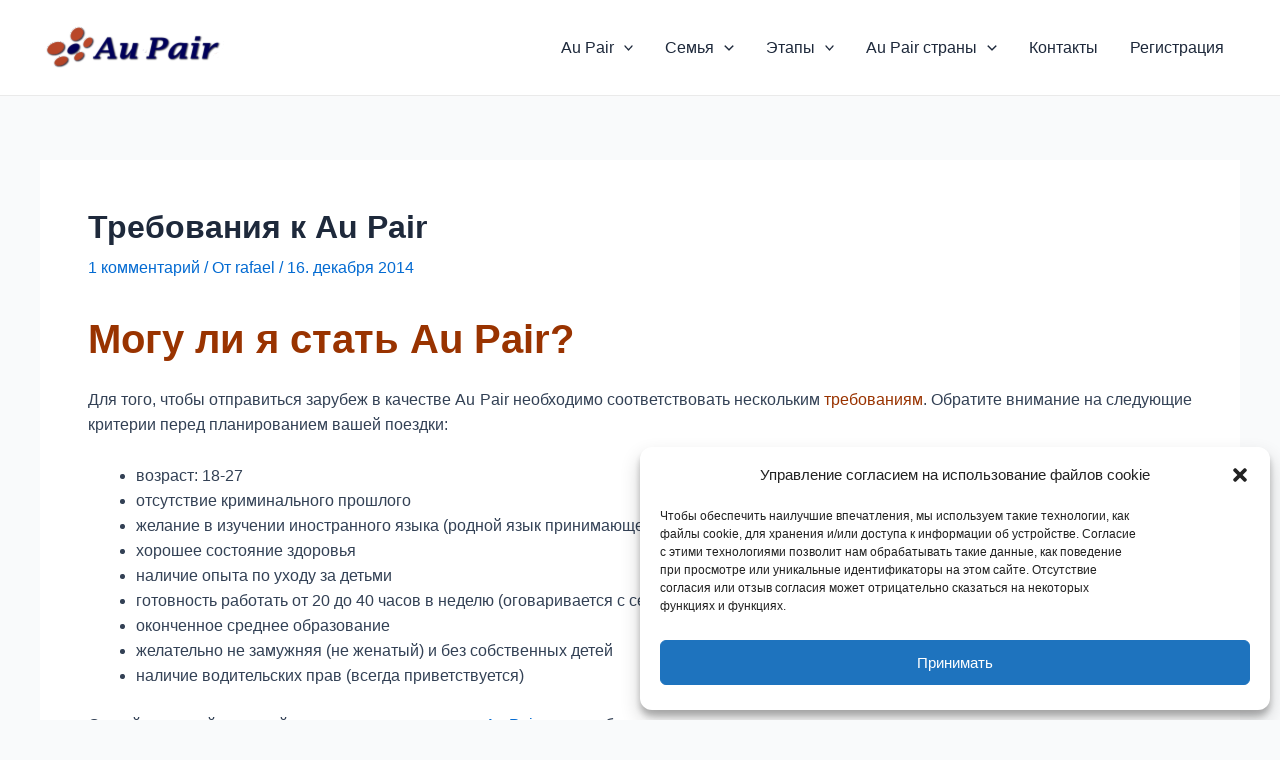

--- FILE ---
content_type: text/html; charset=UTF-8
request_url: http://www.au-pair.ru/%D1%82%D1%80%D0%B5%D0%B1%D0%BE%D0%B2%D0%B0%D0%BD%D0%B8%D1%8F-au-pair/
body_size: 12278
content:
<!DOCTYPE html><html lang="ru-RU"><head><meta charset="UTF-8"><meta name="viewport" content="width=device-width, initial-scale=1"><link rel="profile" href="https://gmpg.org/xfn/11"><meta name='robots' content='index, follow, max-image-preview:large, max-snippet:-1, max-video-preview:-1' /><link media="all" href="http://www.au-pair.ru/wp-content/cache/autoptimize/css/autoptimize_ce53b35ecad6da8eccf647a63b936877.css" rel="stylesheet"><title>Требования к Au Pair</title><meta name="description" content="Каким критериям нужно соответствовать, чтобы стать Au Pair? Ниже собраны основные требования к Au Pair." /><link rel="canonical" href="http://www.au-pair.ru/требования-au-pair/" /><meta property="og:locale" content="ru_RU" /><meta property="og:type" content="article" /><meta property="og:title" content="Требования к Au Pair" /><meta property="og:description" content="Каким критериям нужно соответствовать, чтобы стать Au Pair? Ниже собраны основные требования к Au Pair." /><meta property="og:url" content="http://www.au-pair.ru/требования-au-pair/" /><meta property="og:site_name" content="Au-Pair.ru" /><meta property="article:publisher" content="https://www.facebook.com/aupaires" /><meta property="article:published_time" content="2014-12-16T14:41:37+00:00" /><meta property="article:modified_time" content="2023-06-23T11:49:59+00:00" /><meta name="author" content="rafael" /><meta name="twitter:card" content="summary_large_image" /><meta name="twitter:label1" content="Написано автором" /><meta name="twitter:data1" content="rafael" /><meta name="twitter:label2" content="Примерное время для чтения" /><meta name="twitter:data2" content="2 минуты" /> <script type="application/ld+json" class="yoast-schema-graph">{"@context":"https://schema.org","@graph":[{"@type":"Article","@id":"http://www.au-pair.ru/%d1%82%d1%80%d0%b5%d0%b1%d0%be%d0%b2%d0%b0%d0%bd%d0%b8%d1%8f-au-pair/#article","isPartOf":{"@id":"http://www.au-pair.ru/%d1%82%d1%80%d0%b5%d0%b1%d0%be%d0%b2%d0%b0%d0%bd%d0%b8%d1%8f-au-pair/"},"author":{"name":"rafael","@id":"http://www.au-pair.ru/#/schema/person/0049e54b610796968cc8885450efa172"},"headline":"Требования к Au Pair","datePublished":"2014-12-16T14:41:37+00:00","dateModified":"2023-06-23T11:49:59+00:00","mainEntityOfPage":{"@id":"http://www.au-pair.ru/%d1%82%d1%80%d0%b5%d0%b1%d0%be%d0%b2%d0%b0%d0%bd%d0%b8%d1%8f-au-pair/"},"wordCount":217,"publisher":{"@id":"http://www.au-pair.ru/#organization"},"articleSection":["Allgemein"],"inLanguage":"ru-RU"},{"@type":"WebPage","@id":"http://www.au-pair.ru/%d1%82%d1%80%d0%b5%d0%b1%d0%be%d0%b2%d0%b0%d0%bd%d0%b8%d1%8f-au-pair/","url":"http://www.au-pair.ru/%d1%82%d1%80%d0%b5%d0%b1%d0%be%d0%b2%d0%b0%d0%bd%d0%b8%d1%8f-au-pair/","name":"Требования к Au Pair","isPartOf":{"@id":"http://www.au-pair.ru/#website"},"datePublished":"2014-12-16T14:41:37+00:00","dateModified":"2023-06-23T11:49:59+00:00","description":"Каким критериям нужно соответствовать, чтобы стать Au Pair? Ниже собраны основные требования к Au Pair.","breadcrumb":{"@id":"http://www.au-pair.ru/%d1%82%d1%80%d0%b5%d0%b1%d0%be%d0%b2%d0%b0%d0%bd%d0%b8%d1%8f-au-pair/#breadcrumb"},"inLanguage":"ru-RU","potentialAction":[{"@type":"ReadAction","target":["http://www.au-pair.ru/%d1%82%d1%80%d0%b5%d0%b1%d0%be%d0%b2%d0%b0%d0%bd%d0%b8%d1%8f-au-pair/"]}]},{"@type":"BreadcrumbList","@id":"http://www.au-pair.ru/%d1%82%d1%80%d0%b5%d0%b1%d0%be%d0%b2%d0%b0%d0%bd%d0%b8%d1%8f-au-pair/#breadcrumb","itemListElement":[{"@type":"ListItem","position":1,"name":"Главная страница","item":"http://www.au-pair.ru/"},{"@type":"ListItem","position":2,"name":"Требования к Au Pair"}]},{"@type":"WebSite","@id":"http://www.au-pair.ru/#website","url":"http://www.au-pair.ru/","name":"Au-Pair.ru","description":"Что значит Au Pair и как стать Au Pair","publisher":{"@id":"http://www.au-pair.ru/#organization"},"potentialAction":[{"@type":"SearchAction","target":{"@type":"EntryPoint","urlTemplate":"http://www.au-pair.ru/?s={search_term_string}"},"query-input":"required name=search_term_string"}],"inLanguage":"ru-RU"},{"@type":"Organization","@id":"http://www.au-pair.ru/#organization","name":"Au-Pair.ru","url":"http://www.au-pair.ru/","logo":{"@type":"ImageObject","inLanguage":"ru-RU","@id":"http://www.au-pair.ru/#/schema/logo/image/","url":"http://www.au-pair.ru/wp-content/uploads/2019/11/cropped-logo-ru.png","contentUrl":"http://www.au-pair.ru/wp-content/uploads/2019/11/cropped-logo-ru.png","width":189,"height":63,"caption":"Au-Pair.ru"},"image":{"@id":"http://www.au-pair.ru/#/schema/logo/image/"},"sameAs":["https://www.facebook.com/aupaires"]},{"@type":"Person","@id":"http://www.au-pair.ru/#/schema/person/0049e54b610796968cc8885450efa172","name":"rafael","image":{"@type":"ImageObject","inLanguage":"ru-RU","@id":"http://www.au-pair.ru/#/schema/person/image/","url":"https://secure.gravatar.com/avatar/37b45ca3965d84847e1525d217a95fbcafcffb218f0f863c93dd9e1f804232f8?s=96&d=mm&r=g","contentUrl":"https://secure.gravatar.com/avatar/37b45ca3965d84847e1525d217a95fbcafcffb218f0f863c93dd9e1f804232f8?s=96&d=mm&r=g","caption":"rafael"},"url":"http://www.au-pair.ru/author/rafael/"}]}</script> <link href='https://fonts.gstatic.com' crossorigin='anonymous' rel='preconnect' /><link rel="alternate" type="application/rss+xml" title="Au-Pair.ru &raquo; Лента" href="http://www.au-pair.ru/feed/" /><link rel="alternate" type="application/rss+xml" title="Au-Pair.ru &raquo; Лента комментариев" href="http://www.au-pair.ru/comments/feed/" /><link rel="alternate" type="application/rss+xml" title="Au-Pair.ru &raquo; Лента комментариев к &laquo;Требования к Au Pair&raquo;" href="http://www.au-pair.ru/%d1%82%d1%80%d0%b5%d0%b1%d0%be%d0%b2%d0%b0%d0%bd%d0%b8%d1%8f-au-pair/feed/" /><link rel="alternate" title="oEmbed (JSON)" type="application/json+oembed" href="http://www.au-pair.ru/wp-json/oembed/1.0/embed?url=http%3A%2F%2Fwww.au-pair.ru%2F%25d1%2582%25d1%2580%25d0%25b5%25d0%25b1%25d0%25be%25d0%25b2%25d0%25b0%25d0%25bd%25d0%25b8%25d1%258f-au-pair%2F" /><link rel="alternate" title="oEmbed (XML)" type="text/xml+oembed" href="http://www.au-pair.ru/wp-json/oembed/1.0/embed?url=http%3A%2F%2Fwww.au-pair.ru%2F%25d1%2582%25d1%2580%25d0%25b5%25d0%25b1%25d0%25be%25d0%25b2%25d0%25b0%25d0%25bd%25d0%25b8%25d1%258f-au-pair%2F&#038;format=xml" /><link rel="https://api.w.org/" href="http://www.au-pair.ru/wp-json/" /><link rel="alternate" title="JSON" type="application/json" href="http://www.au-pair.ru/wp-json/wp/v2/posts/633" /><link rel="EditURI" type="application/rsd+xml" title="RSD" href="http://www.au-pair.ru/xmlrpc.php?rsd" /><meta name="generator" content="WordPress 6.9" /><link rel='shortlink' href='http://www.au-pair.ru/?p=633' /><meta name="generator" content="Elementor 3.12.1; features: e_dom_optimization, e_optimized_assets_loading, e_optimized_css_loading, a11y_improvements, additional_custom_breakpoints; settings: css_print_method-external, google_font-enabled, font_display-swap"></head><body data-cmplz=1 itemtype='https://schema.org/Blog' itemscope='itemscope' class="wp-singular post-template-default single single-post postid-633 single-format-standard wp-custom-logo wp-theme-astra ast-desktop ast-separate-container ast-no-sidebar astra-4.1.3 ast-blog-single-style-1 ast-single-post ast-inherit-site-logo-transparent ast-hfb-header ast-normal-title-enabled elementor-default elementor-kit-925"> <a
 class="skip-link screen-reader-text"
 href="#content"
 role="link"
 title="Перейти к содержимому"> Перейти к содержимому</a><div
class="hfeed site" id="page"><header
 class="site-header header-main-layout-1 ast-primary-menu-enabled ast-logo-title-inline ast-hide-custom-menu-mobile ast-builder-menu-toggle-icon ast-mobile-header-inline" id="masthead" itemtype="https://schema.org/WPHeader" itemscope="itemscope" itemid="#masthead"		><div id="ast-desktop-header" data-toggle-type="dropdown"><div class="ast-main-header-wrap main-header-bar-wrap "><div class="ast-primary-header-bar ast-primary-header main-header-bar site-header-focus-item" data-section="section-primary-header-builder"><div class="site-primary-header-wrap ast-builder-grid-row-container site-header-focus-item ast-container" data-section="section-primary-header-builder"><div class="ast-builder-grid-row ast-builder-grid-row-has-sides ast-builder-grid-row-no-center"><div class="site-header-primary-section-left site-header-section ast-flex site-header-section-left"><div class="ast-builder-layout-element ast-flex site-header-focus-item" data-section="title_tagline"><div
 class="site-branding ast-site-identity" itemtype="https://schema.org/Organization" itemscope="itemscope"				> <span class="site-logo-img"><a href="http://www.au-pair.ru/" class="custom-logo-link" rel="home"><img width="189" height="63" src="http://www.au-pair.ru/wp-content/uploads/2019/11/cropped-logo-ru.png" class="custom-logo" alt="Au-Pair.ru" decoding="async" /></a></span></div></div></div><div class="site-header-primary-section-right site-header-section ast-flex ast-grid-right-section"><div class="ast-builder-menu-1 ast-builder-menu ast-flex ast-builder-menu-1-focus-item ast-builder-layout-element site-header-focus-item" data-section="section-hb-menu-1"><div class="ast-main-header-bar-alignment"><div class="main-header-bar-navigation"><nav class="site-navigation ast-flex-grow-1 navigation-accessibility site-header-focus-item" id="primary-site-navigation-desktop" aria-label="Навигация по сайту" itemtype="https://schema.org/SiteNavigationElement" itemscope="itemscope"><div class="main-navigation ast-inline-flex"><ul id="ast-hf-menu-1" class="main-header-menu ast-menu-shadow ast-nav-menu ast-flex  submenu-with-border stack-on-mobile"><li id="menu-item-149" class="menu-item menu-item-type-post_type menu-item-object-page menu-item-has-children menu-item-149"><a href="http://www.au-pair.ru/%d0%b8%d0%bd%d1%84%d0%be%d1%80%d0%bc%d0%b0%d1%86%d0%b8%d1%8f/" class="menu-link">Au Pair<span role="application" class="dropdown-menu-toggle ast-header-navigation-arrow" tabindex="0" aria-expanded="false" aria-label="Переключатель меню" ><span class="ast-icon icon-arrow"><svg class="ast-arrow-svg" xmlns="http://www.w3.org/2000/svg" xmlns:xlink="http://www.w3.org/1999/xlink" version="1.1" x="0px" y="0px" width="26px" height="16.043px" viewBox="57 35.171 26 16.043" enable-background="new 57 35.171 26 16.043" xml:space="preserve"> <path d="M57.5,38.193l12.5,12.5l12.5-12.5l-2.5-2.5l-10,10l-10-10L57.5,38.193z"/> </svg></span></span></a><button class="ast-menu-toggle" aria-expanded="false"><span class="screen-reader-text">Переключатель меню</span><span class="ast-icon icon-arrow"><svg class="ast-arrow-svg" xmlns="http://www.w3.org/2000/svg" xmlns:xlink="http://www.w3.org/1999/xlink" version="1.1" x="0px" y="0px" width="26px" height="16.043px" viewBox="57 35.171 26 16.043" enable-background="new 57 35.171 26 16.043" xml:space="preserve"> <path d="M57.5,38.193l12.5,12.5l12.5-12.5l-2.5-2.5l-10,10l-10-10L57.5,38.193z"/> </svg></span></button><ul class="sub-menu"><li id="menu-item-644" class="menu-item menu-item-type-custom menu-item-object-custom menu-item-644"><a href="http://www.au-pair.ru/%D1%81%D1%82%D0%B0%D1%82%D1%8C/" class="menu-link"><span class="ast-icon icon-arrow"><svg class="ast-arrow-svg" xmlns="http://www.w3.org/2000/svg" xmlns:xlink="http://www.w3.org/1999/xlink" version="1.1" x="0px" y="0px" width="26px" height="16.043px" viewBox="57 35.171 26 16.043" enable-background="new 57 35.171 26 16.043" xml:space="preserve"> <path d="M57.5,38.193l12.5,12.5l12.5-12.5l-2.5-2.5l-10,10l-10-10L57.5,38.193z"/> </svg></span>Как стать Au Pair</a></li><li id="menu-item-635" class="menu-item menu-item-type-custom menu-item-object-custom menu-item-635"><a href="http://www.au-pair.ru/требования" class="menu-link"><span class="ast-icon icon-arrow"><svg class="ast-arrow-svg" xmlns="http://www.w3.org/2000/svg" xmlns:xlink="http://www.w3.org/1999/xlink" version="1.1" x="0px" y="0px" width="26px" height="16.043px" viewBox="57 35.171 26 16.043" enable-background="new 57 35.171 26 16.043" xml:space="preserve"> <path d="M57.5,38.193l12.5,12.5l12.5-12.5l-2.5-2.5l-10,10l-10-10L57.5,38.193z"/> </svg></span>Требования к Au Pair</a></li><li id="menu-item-169" class="menu-item menu-item-type-custom menu-item-object-custom menu-item-169"><a href="http://www.au-pair.ru/карманные-деньги" class="menu-link"><span class="ast-icon icon-arrow"><svg class="ast-arrow-svg" xmlns="http://www.w3.org/2000/svg" xmlns:xlink="http://www.w3.org/1999/xlink" version="1.1" x="0px" y="0px" width="26px" height="16.043px" viewBox="57 35.171 26 16.043" enable-background="new 57 35.171 26 16.043" xml:space="preserve"> <path d="M57.5,38.193l12.5,12.5l12.5-12.5l-2.5-2.5l-10,10l-10-10L57.5,38.193z"/> </svg></span>Карманные деньги Au Pair</a></li><li id="menu-item-175" class="menu-item menu-item-type-custom menu-item-object-custom menu-item-175"><a href="http://www.au-pair.ru/виза" class="menu-link"><span class="ast-icon icon-arrow"><svg class="ast-arrow-svg" xmlns="http://www.w3.org/2000/svg" xmlns:xlink="http://www.w3.org/1999/xlink" version="1.1" x="0px" y="0px" width="26px" height="16.043px" viewBox="57 35.171 26 16.043" enable-background="new 57 35.171 26 16.043" xml:space="preserve"> <path d="M57.5,38.193l12.5,12.5l12.5-12.5l-2.5-2.5l-10,10l-10-10L57.5,38.193z"/> </svg></span>Виза для Au Pair</a></li><li id="menu-item-652" class="menu-item menu-item-type-custom menu-item-object-custom menu-item-652"><a href="http://www.au-pair.ru/%D0%BE%D0%B1%D1%8F%D0%B7%D0%B0%D0%BD%D0%BD%D0%BE%D1%81%D1%82%D0%B8/" class="menu-link"><span class="ast-icon icon-arrow"><svg class="ast-arrow-svg" xmlns="http://www.w3.org/2000/svg" xmlns:xlink="http://www.w3.org/1999/xlink" version="1.1" x="0px" y="0px" width="26px" height="16.043px" viewBox="57 35.171 26 16.043" enable-background="new 57 35.171 26 16.043" xml:space="preserve"> <path d="M57.5,38.193l12.5,12.5l12.5-12.5l-2.5-2.5l-10,10l-10-10L57.5,38.193z"/> </svg></span>Обязанности Au Pair</a></li><li id="menu-item-495" class="menu-item menu-item-type-custom menu-item-object-custom menu-item-495"><a href="http://www.au-pair.ru/%D0%BF%D0%B8%D1%81%D1%8C%D0%BC%D0%BE-%D1%81%D0%B5%D0%BC%D1%8C%D0%B5/" class="menu-link"><span class="ast-icon icon-arrow"><svg class="ast-arrow-svg" xmlns="http://www.w3.org/2000/svg" xmlns:xlink="http://www.w3.org/1999/xlink" version="1.1" x="0px" y="0px" width="26px" height="16.043px" viewBox="57 35.171 26 16.043" enable-background="new 57 35.171 26 16.043" xml:space="preserve"> <path d="M57.5,38.193l12.5,12.5l12.5-12.5l-2.5-2.5l-10,10l-10-10L57.5,38.193z"/> </svg></span>Письмо семье</a></li><li id="menu-item-187" class="menu-item menu-item-type-custom menu-item-object-custom menu-item-187"><a href="http://www.au-pair.ru/работа/" class="menu-link"><span class="ast-icon icon-arrow"><svg class="ast-arrow-svg" xmlns="http://www.w3.org/2000/svg" xmlns:xlink="http://www.w3.org/1999/xlink" version="1.1" x="0px" y="0px" width="26px" height="16.043px" viewBox="57 35.171 26 16.043" enable-background="new 57 35.171 26 16.043" xml:space="preserve"> <path d="M57.5,38.193l12.5,12.5l12.5-12.5l-2.5-2.5l-10,10l-10-10L57.5,38.193z"/> </svg></span>Работа Au Pair</a></li><li id="menu-item-200" class="menu-item menu-item-type-custom menu-item-object-custom menu-item-200"><a href="http://www.au-pair.ru/подарки-семье/" class="menu-link"><span class="ast-icon icon-arrow"><svg class="ast-arrow-svg" xmlns="http://www.w3.org/2000/svg" xmlns:xlink="http://www.w3.org/1999/xlink" version="1.1" x="0px" y="0px" width="26px" height="16.043px" viewBox="57 35.171 26 16.043" enable-background="new 57 35.171 26 16.043" xml:space="preserve"> <path d="M57.5,38.193l12.5,12.5l12.5-12.5l-2.5-2.5l-10,10l-10-10L57.5,38.193z"/> </svg></span>Подарки для семьи</a></li></ul></li><li id="menu-item-430" class="menu-item menu-item-type-post_type menu-item-object-page menu-item-has-children menu-item-430"><a href="http://www.au-pair.ru/%d1%81%d0%b5%d0%bc%d1%8c%d1%8f/" class="menu-link">Семья<span role="application" class="dropdown-menu-toggle ast-header-navigation-arrow" tabindex="0" aria-expanded="false" aria-label="Переключатель меню" ><span class="ast-icon icon-arrow"><svg class="ast-arrow-svg" xmlns="http://www.w3.org/2000/svg" xmlns:xlink="http://www.w3.org/1999/xlink" version="1.1" x="0px" y="0px" width="26px" height="16.043px" viewBox="57 35.171 26 16.043" enable-background="new 57 35.171 26 16.043" xml:space="preserve"> <path d="M57.5,38.193l12.5,12.5l12.5-12.5l-2.5-2.5l-10,10l-10-10L57.5,38.193z"/> </svg></span></span></a><button class="ast-menu-toggle" aria-expanded="false"><span class="screen-reader-text">Переключатель меню</span><span class="ast-icon icon-arrow"><svg class="ast-arrow-svg" xmlns="http://www.w3.org/2000/svg" xmlns:xlink="http://www.w3.org/1999/xlink" version="1.1" x="0px" y="0px" width="26px" height="16.043px" viewBox="57 35.171 26 16.043" enable-background="new 57 35.171 26 16.043" xml:space="preserve"> <path d="M57.5,38.193l12.5,12.5l12.5-12.5l-2.5-2.5l-10,10l-10-10L57.5,38.193z"/> </svg></span></button><ul class="sub-menu"><li id="menu-item-435" class="menu-item menu-item-type-custom menu-item-object-custom menu-item-435"><a href="http://www.au-pair.ru/%D0%BA%D0%B0%D0%BA-%D0%BD%D0%B0%D0%BD%D1%8F%D1%82%D1%8C-au-pair/" class="menu-link"><span class="ast-icon icon-arrow"><svg class="ast-arrow-svg" xmlns="http://www.w3.org/2000/svg" xmlns:xlink="http://www.w3.org/1999/xlink" version="1.1" x="0px" y="0px" width="26px" height="16.043px" viewBox="57 35.171 26 16.043" enable-background="new 57 35.171 26 16.043" xml:space="preserve"> <path d="M57.5,38.193l12.5,12.5l12.5-12.5l-2.5-2.5l-10,10l-10-10L57.5,38.193z"/> </svg></span>Как нанять Au Pair</a></li><li id="menu-item-563" class="menu-item menu-item-type-custom menu-item-object-custom menu-item-563"><a href="http://www.au-pair.ru/%D0%BF%D1%80%D0%B8%D0%B5%D0%BC/" class="menu-link"><span class="ast-icon icon-arrow"><svg class="ast-arrow-svg" xmlns="http://www.w3.org/2000/svg" xmlns:xlink="http://www.w3.org/1999/xlink" version="1.1" x="0px" y="0px" width="26px" height="16.043px" viewBox="57 35.171 26 16.043" enable-background="new 57 35.171 26 16.043" xml:space="preserve"> <path d="M57.5,38.193l12.5,12.5l12.5-12.5l-2.5-2.5l-10,10l-10-10L57.5,38.193z"/> </svg></span>Приём Au Pair</a></li><li id="menu-item-438" class="menu-item menu-item-type-custom menu-item-object-custom menu-item-438"><a href="http://www.au-pair.ru/%D1%80%D0%B0%D1%81%D1%85%D0%BE%D0%B4%D1%8B-%D1%81%D0%B5%D0%BC%D1%8C%D0%B8/" class="menu-link"><span class="ast-icon icon-arrow"><svg class="ast-arrow-svg" xmlns="http://www.w3.org/2000/svg" xmlns:xlink="http://www.w3.org/1999/xlink" version="1.1" x="0px" y="0px" width="26px" height="16.043px" viewBox="57 35.171 26 16.043" enable-background="new 57 35.171 26 16.043" xml:space="preserve"> <path d="M57.5,38.193l12.5,12.5l12.5-12.5l-2.5-2.5l-10,10l-10-10L57.5,38.193z"/> </svg></span>Расходы семьи</a></li><li id="menu-item-441" class="menu-item menu-item-type-custom menu-item-object-custom menu-item-441"><a href="http://www.au-pair.ru/%D1%82%D1%80%D0%B5%D0%B1%D0%BE%D0%B2%D0%B0%D0%BD%D0%B8%D1%8F-%D0%BA-%D0%BF%D1%80%D0%B8%D0%BD%D0%B8%D0%BC%D0%B0%D1%8E%D1%89%D0%B5%D0%B9-%D1%81%D0%B5%D0%BC%D1%8C%D0%B5/" class="menu-link"><span class="ast-icon icon-arrow"><svg class="ast-arrow-svg" xmlns="http://www.w3.org/2000/svg" xmlns:xlink="http://www.w3.org/1999/xlink" version="1.1" x="0px" y="0px" width="26px" height="16.043px" viewBox="57 35.171 26 16.043" enable-background="new 57 35.171 26 16.043" xml:space="preserve"> <path d="M57.5,38.193l12.5,12.5l12.5-12.5l-2.5-2.5l-10,10l-10-10L57.5,38.193z"/> </svg></span>Требования к принимающей семье</a></li><li id="menu-item-613" class="menu-item menu-item-type-custom menu-item-object-custom menu-item-613"><a href="http://www.au-pair.ru/%D0%B2%D0%B8%D0%B7%D0%B0-au-pair/" class="menu-link"><span class="ast-icon icon-arrow"><svg class="ast-arrow-svg" xmlns="http://www.w3.org/2000/svg" xmlns:xlink="http://www.w3.org/1999/xlink" version="1.1" x="0px" y="0px" width="26px" height="16.043px" viewBox="57 35.171 26 16.043" enable-background="new 57 35.171 26 16.043" xml:space="preserve"> <path d="M57.5,38.193l12.5,12.5l12.5-12.5l-2.5-2.5l-10,10l-10-10L57.5,38.193z"/> </svg></span>Виза Au Pair</a></li></ul></li><li id="menu-item-177" class="menu-item menu-item-type-post_type menu-item-object-page menu-item-has-children menu-item-177"><a href="http://www.au-pair.ru/%d0%be%d1%80%d0%b8%d0%b5%d0%bd%d1%82%d0%b8%d1%80/" class="menu-link">Этапы<span role="application" class="dropdown-menu-toggle ast-header-navigation-arrow" tabindex="0" aria-expanded="false" aria-label="Переключатель меню" ><span class="ast-icon icon-arrow"><svg class="ast-arrow-svg" xmlns="http://www.w3.org/2000/svg" xmlns:xlink="http://www.w3.org/1999/xlink" version="1.1" x="0px" y="0px" width="26px" height="16.043px" viewBox="57 35.171 26 16.043" enable-background="new 57 35.171 26 16.043" xml:space="preserve"> <path d="M57.5,38.193l12.5,12.5l12.5-12.5l-2.5-2.5l-10,10l-10-10L57.5,38.193z"/> </svg></span></span></a><button class="ast-menu-toggle" aria-expanded="false"><span class="screen-reader-text">Переключатель меню</span><span class="ast-icon icon-arrow"><svg class="ast-arrow-svg" xmlns="http://www.w3.org/2000/svg" xmlns:xlink="http://www.w3.org/1999/xlink" version="1.1" x="0px" y="0px" width="26px" height="16.043px" viewBox="57 35.171 26 16.043" enable-background="new 57 35.171 26 16.043" xml:space="preserve"> <path d="M57.5,38.193l12.5,12.5l12.5-12.5l-2.5-2.5l-10,10l-10-10L57.5,38.193z"/> </svg></span></button><ul class="sub-menu"><li id="menu-item-194" class="menu-item menu-item-type-custom menu-item-object-custom menu-item-194"><a href="http://www.au-pair.ru/интервью" class="menu-link"><span class="ast-icon icon-arrow"><svg class="ast-arrow-svg" xmlns="http://www.w3.org/2000/svg" xmlns:xlink="http://www.w3.org/1999/xlink" version="1.1" x="0px" y="0px" width="26px" height="16.043px" viewBox="57 35.171 26 16.043" enable-background="new 57 35.171 26 16.043" xml:space="preserve"> <path d="M57.5,38.193l12.5,12.5l12.5-12.5l-2.5-2.5l-10,10l-10-10L57.5,38.193z"/> </svg></span>Интервью по телефону</a></li><li id="menu-item-632" class="menu-item menu-item-type-custom menu-item-object-custom menu-item-632"><a href="http://www.au-pair.ru/%D0%BA%D0%BE%D0%BD%D1%82%D1%80%D0%B0%D0%BA%D1%82/" class="menu-link"><span class="ast-icon icon-arrow"><svg class="ast-arrow-svg" xmlns="http://www.w3.org/2000/svg" xmlns:xlink="http://www.w3.org/1999/xlink" version="1.1" x="0px" y="0px" width="26px" height="16.043px" viewBox="57 35.171 26 16.043" enable-background="new 57 35.171 26 16.043" xml:space="preserve"> <path d="M57.5,38.193l12.5,12.5l12.5-12.5l-2.5-2.5l-10,10l-10-10L57.5,38.193z"/> </svg></span>Au Pair контракт</a></li><li id="menu-item-197" class="menu-item menu-item-type-custom menu-item-object-custom menu-item-197"><a href="http://www.au-pair.ru/%D0%BE%D1%82%D1%8A%D0%B5%D0%B7%D0%B4-%D0%B8-%D0%B0%D0%B2%D0%B8%D0%B0%D0%BF%D0%B5%D1%80%D0%B5%D0%BB%D0%B5%D1%82/" class="menu-link"><span class="ast-icon icon-arrow"><svg class="ast-arrow-svg" xmlns="http://www.w3.org/2000/svg" xmlns:xlink="http://www.w3.org/1999/xlink" version="1.1" x="0px" y="0px" width="26px" height="16.043px" viewBox="57 35.171 26 16.043" enable-background="new 57 35.171 26 16.043" xml:space="preserve"> <path d="M57.5,38.193l12.5,12.5l12.5-12.5l-2.5-2.5l-10,10l-10-10L57.5,38.193z"/> </svg></span>Отъезд и авиаперелет</a></li><li id="menu-item-625" class="menu-item menu-item-type-custom menu-item-object-custom menu-item-625"><a href="http://www.au-pair.ru/j-1-%D0%B2%D0%B8%D0%B7%D0%B0/" class="menu-link"><span class="ast-icon icon-arrow"><svg class="ast-arrow-svg" xmlns="http://www.w3.org/2000/svg" xmlns:xlink="http://www.w3.org/1999/xlink" version="1.1" x="0px" y="0px" width="26px" height="16.043px" viewBox="57 35.171 26 16.043" enable-background="new 57 35.171 26 16.043" xml:space="preserve"> <path d="M57.5,38.193l12.5,12.5l12.5-12.5l-2.5-2.5l-10,10l-10-10L57.5,38.193z"/> </svg></span>Виза J-1</a></li></ul></li><li id="menu-item-202" class="menu-item menu-item-type-post_type menu-item-object-page menu-item-has-children menu-item-202"><a href="http://www.au-pair.ru/%d0%bf%d1%80%d0%be%d0%b3%d1%80%d0%b0%d0%bc%d0%bc%d1%8b/" class="menu-link">Au Pair страны<span role="application" class="dropdown-menu-toggle ast-header-navigation-arrow" tabindex="0" aria-expanded="false" aria-label="Переключатель меню" ><span class="ast-icon icon-arrow"><svg class="ast-arrow-svg" xmlns="http://www.w3.org/2000/svg" xmlns:xlink="http://www.w3.org/1999/xlink" version="1.1" x="0px" y="0px" width="26px" height="16.043px" viewBox="57 35.171 26 16.043" enable-background="new 57 35.171 26 16.043" xml:space="preserve"> <path d="M57.5,38.193l12.5,12.5l12.5-12.5l-2.5-2.5l-10,10l-10-10L57.5,38.193z"/> </svg></span></span></a><button class="ast-menu-toggle" aria-expanded="false"><span class="screen-reader-text">Переключатель меню</span><span class="ast-icon icon-arrow"><svg class="ast-arrow-svg" xmlns="http://www.w3.org/2000/svg" xmlns:xlink="http://www.w3.org/1999/xlink" version="1.1" x="0px" y="0px" width="26px" height="16.043px" viewBox="57 35.171 26 16.043" enable-background="new 57 35.171 26 16.043" xml:space="preserve"> <path d="M57.5,38.193l12.5,12.5l12.5-12.5l-2.5-2.5l-10,10l-10-10L57.5,38.193z"/> </svg></span></button><ul class="sub-menu"><li id="menu-item-206" class="menu-item menu-item-type-custom menu-item-object-custom menu-item-206"><a href="http://www.au-pair.ru/au-pair-%D0%B2-%D0%B3%D0%B5%D1%80%D0%BC%D0%B0%D0%BD%D0%B8%D0%B8/" class="menu-link"><span class="ast-icon icon-arrow"><svg class="ast-arrow-svg" xmlns="http://www.w3.org/2000/svg" xmlns:xlink="http://www.w3.org/1999/xlink" version="1.1" x="0px" y="0px" width="26px" height="16.043px" viewBox="57 35.171 26 16.043" enable-background="new 57 35.171 26 16.043" xml:space="preserve"> <path d="M57.5,38.193l12.5,12.5l12.5-12.5l-2.5-2.5l-10,10l-10-10L57.5,38.193z"/> </svg></span>Au Pair в Германии</a></li><li id="menu-item-209" class="menu-item menu-item-type-custom menu-item-object-custom menu-item-209"><a href="http://www.au-pair.ru/au-pair-%D0%B2-%D0%B8%D1%81%D0%BF%D0%B0%D0%BD%D0%B8%D0%B8/" class="menu-link"><span class="ast-icon icon-arrow"><svg class="ast-arrow-svg" xmlns="http://www.w3.org/2000/svg" xmlns:xlink="http://www.w3.org/1999/xlink" version="1.1" x="0px" y="0px" width="26px" height="16.043px" viewBox="57 35.171 26 16.043" enable-background="new 57 35.171 26 16.043" xml:space="preserve"> <path d="M57.5,38.193l12.5,12.5l12.5-12.5l-2.5-2.5l-10,10l-10-10L57.5,38.193z"/> </svg></span>Au Pair в Испании</a></li><li id="menu-item-212" class="menu-item menu-item-type-custom menu-item-object-custom menu-item-212"><a href="http://www.au-pair.ru/au-pair-%D0%B2%D0%BE-%D1%84%D1%80%D0%B0%D0%BD%D1%86%D0%B8%D0%B8/" class="menu-link"><span class="ast-icon icon-arrow"><svg class="ast-arrow-svg" xmlns="http://www.w3.org/2000/svg" xmlns:xlink="http://www.w3.org/1999/xlink" version="1.1" x="0px" y="0px" width="26px" height="16.043px" viewBox="57 35.171 26 16.043" enable-background="new 57 35.171 26 16.043" xml:space="preserve"> <path d="M57.5,38.193l12.5,12.5l12.5-12.5l-2.5-2.5l-10,10l-10-10L57.5,38.193z"/> </svg></span>Au Pair во Франции</a></li><li id="menu-item-215" class="menu-item menu-item-type-custom menu-item-object-custom menu-item-215"><a href="http://www.au-pair.ru/au-pair-%D0%B2-%D0%B0%D0%BD%D0%B3%D0%BB%D0%B8%D0%B8/" class="menu-link"><span class="ast-icon icon-arrow"><svg class="ast-arrow-svg" xmlns="http://www.w3.org/2000/svg" xmlns:xlink="http://www.w3.org/1999/xlink" version="1.1" x="0px" y="0px" width="26px" height="16.043px" viewBox="57 35.171 26 16.043" enable-background="new 57 35.171 26 16.043" xml:space="preserve"> <path d="M57.5,38.193l12.5,12.5l12.5-12.5l-2.5-2.5l-10,10l-10-10L57.5,38.193z"/> </svg></span>Au Pair в Англии</a></li><li id="menu-item-410" class="menu-item menu-item-type-custom menu-item-object-custom menu-item-410"><a href="http://www.au-pair.ru/au-pair-%D0%B2-%D0%B8%D1%80%D0%BB%D0%B0%D0%BD%D0%B4%D0%B8%D0%B8/" class="menu-link"><span class="ast-icon icon-arrow"><svg class="ast-arrow-svg" xmlns="http://www.w3.org/2000/svg" xmlns:xlink="http://www.w3.org/1999/xlink" version="1.1" x="0px" y="0px" width="26px" height="16.043px" viewBox="57 35.171 26 16.043" enable-background="new 57 35.171 26 16.043" xml:space="preserve"> <path d="M57.5,38.193l12.5,12.5l12.5-12.5l-2.5-2.5l-10,10l-10-10L57.5,38.193z"/> </svg></span>Au Pair в Ирландии</a></li></ul></li><li id="menu-item-531" class="menu-item menu-item-type-post_type menu-item-object-page menu-item-531"><a href="http://www.au-pair.ru/%d0%ba%d0%be%d0%bd%d1%82%d0%b0%d0%ba%d1%82%d1%8b/" class="menu-link">Контакты</a></li><li id="menu-item-862" class="menu-item menu-item-type-post_type menu-item-object-page menu-item-862"><a href="http://www.au-pair.ru/%d1%81%d0%be%d0%b7%d0%b4%d0%b0%d0%b9%d1%82%d0%b5-%d0%bf%d1%80%d0%be%d1%84%d0%b8%d0%bb%d1%8c/" class="menu-link">Регистрация</a></li></ul></div></nav></div></div></div></div></div></div></div></div><div class="ast-desktop-header-content content-align-flex-start "></div></div><div id="ast-mobile-header" class="ast-mobile-header-wrap " data-type="dropdown"><div class="ast-main-header-wrap main-header-bar-wrap" ><div class="ast-primary-header-bar ast-primary-header main-header-bar site-primary-header-wrap site-header-focus-item ast-builder-grid-row-layout-default ast-builder-grid-row-tablet-layout-default ast-builder-grid-row-mobile-layout-default" data-section="section-transparent-header"><div class="ast-builder-grid-row ast-builder-grid-row-has-sides ast-builder-grid-row-no-center"><div class="site-header-primary-section-left site-header-section ast-flex site-header-section-left"><div class="ast-builder-layout-element ast-flex site-header-focus-item" data-section="title_tagline"><div
 class="site-branding ast-site-identity" itemtype="https://schema.org/Organization" itemscope="itemscope"				> <span class="site-logo-img"><a href="http://www.au-pair.ru/" class="custom-logo-link" rel="home"><img width="189" height="63" src="http://www.au-pair.ru/wp-content/uploads/2019/11/cropped-logo-ru.png" class="custom-logo" alt="Au-Pair.ru" decoding="async" /></a></span></div></div></div><div class="site-header-primary-section-right site-header-section ast-flex ast-grid-right-section"><div class="ast-builder-layout-element ast-flex site-header-focus-item" data-section="section-header-mobile-trigger"><div class="ast-button-wrap"> <button type="button" class="menu-toggle main-header-menu-toggle ast-mobile-menu-trigger-minimal"   aria-expanded="false"> <span class="screen-reader-text">Main Menu</span> <span class="mobile-menu-toggle-icon"> <span class="ahfb-svg-iconset ast-inline-flex svg-baseline"><svg class='ast-mobile-svg ast-menu-svg' fill='currentColor' version='1.1' xmlns='http://www.w3.org/2000/svg' width='24' height='24' viewBox='0 0 24 24'><path d='M3 13h18c0.552 0 1-0.448 1-1s-0.448-1-1-1h-18c-0.552 0-1 0.448-1 1s0.448 1 1 1zM3 7h18c0.552 0 1-0.448 1-1s-0.448-1-1-1h-18c-0.552 0-1 0.448-1 1s0.448 1 1 1zM3 19h18c0.552 0 1-0.448 1-1s-0.448-1-1-1h-18c-0.552 0-1 0.448-1 1s0.448 1 1 1z'></path></svg></span><span class="ahfb-svg-iconset ast-inline-flex svg-baseline"><svg class='ast-mobile-svg ast-close-svg' fill='currentColor' version='1.1' xmlns='http://www.w3.org/2000/svg' width='24' height='24' viewBox='0 0 24 24'><path d='M5.293 6.707l5.293 5.293-5.293 5.293c-0.391 0.391-0.391 1.024 0 1.414s1.024 0.391 1.414 0l5.293-5.293 5.293 5.293c0.391 0.391 1.024 0.391 1.414 0s0.391-1.024 0-1.414l-5.293-5.293 5.293-5.293c0.391-0.391 0.391-1.024 0-1.414s-1.024-0.391-1.414 0l-5.293 5.293-5.293-5.293c-0.391-0.391-1.024-0.391-1.414 0s-0.391 1.024 0 1.414z'></path></svg></span> </span> </button></div></div></div></div></div></div><div class="ast-mobile-header-content content-align-flex-start "><div class="ast-builder-menu-mobile ast-builder-menu ast-builder-menu-mobile-focus-item ast-builder-layout-element site-header-focus-item" data-section="section-header-mobile-menu"><div class="ast-main-header-bar-alignment"><div class="main-header-bar-navigation"><nav class="site-navigation" id="ast-mobile-site-navigation" itemtype="https://schema.org/SiteNavigationElement" itemscope="itemscope" class="site-navigation ast-flex-grow-1 navigation-accessibility" aria-label="Навигация по сайту"><div id="ast-hf-mobile-menu" class="main-navigation"><ul class="main-header-menu ast-nav-menu ast-flex  submenu-with-border astra-menu-animation-fade  stack-on-mobile"><li class="page_item page-item-148 menu-item"><a href="http://www.au-pair.ru/%d0%b8%d0%bd%d1%84%d0%be%d1%80%d0%bc%d0%b0%d1%86%d0%b8%d1%8f/" class="menu-link">Au Pair Информация</a></li><li class="page_item page-item-201 menu-item"><a href="http://www.au-pair.ru/%d0%bf%d1%80%d0%be%d0%b3%d1%80%d0%b0%d0%bc%d0%bc%d1%8b/" class="menu-link">Au Pair программы</a></li><li class="page_item page-item-176 menu-item"><a href="http://www.au-pair.ru/%d0%be%d1%80%d0%b8%d0%b5%d0%bd%d1%82%d0%b8%d1%80/" class="menu-link">Au Pair Чек-лист</a></li><li class="page_item page-item-530 menu-item"><a href="http://www.au-pair.ru/%d0%ba%d0%be%d0%bd%d1%82%d0%b0%d0%ba%d1%82%d1%8b/" class="menu-link">Контакты</a></li><li class="page_item page-item-429 menu-item"><a href="http://www.au-pair.ru/%d1%81%d0%b5%d0%bc%d1%8c%d1%8f/" class="menu-link">Принимающая семья</a></li><li class="page_item page-item-861 menu-item"><a href="http://www.au-pair.ru/%d1%81%d0%be%d0%b7%d0%b4%d0%b0%d0%b9%d1%82%d0%b5-%d0%bf%d1%80%d0%be%d1%84%d0%b8%d0%bb%d1%8c/" class="menu-link">Регистрация</a></li><li class="page_item page-item-121 menu-item"><a href="http://www.au-pair.ru/" class="menu-link">Что такое Au Pair?</a></li></ul></div></nav></div></div></div></div></div></header><div id="content" class="site-content"><div class="ast-container"><div id="primary" class="content-area primary"><main id="main" class="site-main"><article
class="post-633 post type-post status-publish format-standard hentry category-allgemein ast-article-single" id="post-633" itemtype="https://schema.org/CreativeWork" itemscope="itemscope"><div class="ast-post-format- ast-no-thumb single-layout-1"><header class="entry-header "><h1 class="entry-title" itemprop="headline">Требования к Au Pair</h1><div class="entry-meta"> <span class="comments-link"> <a href="http://www.au-pair.ru/%d1%82%d1%80%d0%b5%d0%b1%d0%be%d0%b2%d0%b0%d0%bd%d0%b8%d1%8f-au-pair/#comments">1 комментарий</a> </span> / От<span class="posted-by vcard author" itemtype="https://schema.org/Person" itemscope="itemscope" itemprop="author"> <a title="Смотреть все записи от rafael"
 href="http://www.au-pair.ru/author/rafael/" rel="author"
 class="url fn n" itemprop="url"				> <span
 class="author-name" itemprop="name"				> rafael </span> </a> </span> / <span class="posted-on"><span class="published" itemprop="datePublished"> 16. декабря 2014 </span></span></div></header><div class="entry-content clear"
 itemprop="text"	><h1><span style="color: #993300;"><strong>Могу ли я стать </strong><strong>Au</strong> <strong>Pair</strong><strong>?</strong></span></h1><p style="text-align: justify;">Для того, чтобы отправиться зарубеж в качестве Au Pair необходимо соответствовать нескольким <span style="color: #993300;"><a style="color: #993300;" href="http://www.aupair.com/en/p-requirements-to-be-an-au-pair.php" target="_blank" rel="noopener">требованиям</a></span>. Обратите внимание на следующие критерии перед планированием вашей поездки:</p><ul><li>возраст: 18-27</li><li>отсутствие криминального прошлого</li><li>желание в изучении иностранного языка (родной язык принимающей семьи)</li><li>хорошее состояние здоровья</li><li>наличие опыта по уходу за детьми</li><li>готовность работать от 20 до 40 часов в неделю (оговаривается с семьей)</li><li>оконченное среднее образование</li><li>желательно не замужняя (не женатый) и без собственных детей</li><li>наличие водительских прав (всегда приветствуется)</li></ul><p style="text-align: justify;">Самый основной критерий для участия в <a href="https://www.aupair.com/ru/p-o-aupair-com.php">программе Au Pair</a> – это любовь к детям и готовность проводить с ними достаточное количество времени. Помимо этого, вам должно быть не менее 18 лет и не более 27, вы должны обладать хорошим здоровьем и не иметь <a href="https://www.aupair.com/ru/p-spravka-o-nesudimosti-au-pair.php">криминального прошлого</a>.</p><p style="text-align: justify;">Кроме того, вы должны быть заинтересованы в стране и <a href="https://www.aupair.com/ru/au-pair-blog/dlya-aupair/intercultural-dating.php">культуре Принимающей семьи</a> и готовы к изучению иностранного языка, официально используемого в данной стране. Наличие базовых знаний родного языка принимающей семьи всегда очень приветствуется.</p><p style="text-align: justify;">В зависимости от той или иной страны, а также визовой ситуации в ней, требования к Au Pair могут  варьироваться. Пожалуйста самостоятельно ознакомьтесь с <a href="https://www.aupair.com/ru/p-au-pair-viza.php">визовыми требованиями</a> для принимающей страны.</p><p style="text-align: justify;">В заключение к вышесказанному вы должны иметь в наличии законченное школьное образование и быть готовыми работать от 20 до 40 часов в неделю (в зависимости от требований в семье).</p><p style="text-align: justify;">Также приветствуется наличие водительских прав.</p></div></div></article><nav class="navigation post-navigation" role="navigation" aria-label="Записи"> <span class="screen-reader-text">Навигация по записям</span><div class="nav-links"><div class="nav-previous"><a href="http://www.au-pair.ru/%d0%ba%d0%be%d0%bd%d1%82%d1%80%d0%b0%d0%ba%d1%82-au-pair/" rel="prev"><span class="ast-left-arrow">&larr;</span> Предыдущая Запись</a></div><div class="nav-next"><a href="http://www.au-pair.ru/%d1%81%d1%82%d0%b0%d1%82%d1%8c-au-pair/" rel="next">Следующая Запись <span class="ast-right-arrow">&rarr;</span></a></div></div></nav><div id="comments" class="comments-area"><h3 class="comments-title"> 1 комментарий к &ldquo;Требования к Au Pair&rdquo;</h3><ol class="ast-comment-list"><li class="comment even thread-even depth-1" id="li-comment-452"><article id="comment-452" class="ast-comment"><div class= 'ast-comment-info'><div class='ast-comment-avatar-wrap'><img alt='' src='https://secure.gravatar.com/avatar/986b07064ddff3cb1f52a3811875e6f63aae986c05b90f104af7c10dabfeb22c?s=50&#038;d=mm&#038;r=g' srcset='https://secure.gravatar.com/avatar/986b07064ddff3cb1f52a3811875e6f63aae986c05b90f104af7c10dabfeb22c?s=100&#038;d=mm&#038;r=g 2x' class='avatar avatar-50 photo' height='50' width='50' decoding='async'/></div><header class="ast-comment-meta ast-row ast-comment-author vcard capitalize"><div class="ast-comment-cite-wrap"><cite><b class="fn">Венера Сагитова</b> </cite></div><div class="ast-comment-time"><span  class="timendate"><a href="http://www.au-pair.ru/%d1%82%d1%80%d0%b5%d0%b1%d0%be%d0%b2%d0%b0%d0%bd%d0%b8%d1%8f-au-pair/#comment-452"><time datetime="2017-09-12T22:10:29+02:00">12. сентября 2017 в 22:10</time></a></span></div></header></div><section class="ast-comment-content comment"><p>Добрый вечер!  Почему только для молодых людей предусмотрен этот проект, а что же делать желающим взрослым  и энергичным людям с пед. образованием и<br /> знанием немецкого и англ.языков, обожающим Германию  и знакомство с новыми людьми ? Посоветуйте, пожалуйста. Буду очень признательна за положительный ответ!</p><div class="ast-comment-edit-reply-wrap"></div></section></article></li></ol><p class="no-comments">Комментарии закрыты.</p></div></main></div></div></div><footer
class="site-footer" id="colophon" itemtype="https://schema.org/WPFooter" itemscope="itemscope" itemid="#colophon"><div class="site-primary-footer-wrap ast-builder-grid-row-container site-footer-focus-item ast-builder-grid-row-3-equal ast-builder-grid-row-tablet-3-equal ast-builder-grid-row-mobile-full ast-footer-row-stack ast-footer-row-tablet-stack ast-footer-row-mobile-stack" data-section="section-primary-footer-builder"><div class="ast-builder-grid-row-container-inner"><div class="ast-builder-footer-grid-columns site-primary-footer-inner-wrap ast-builder-grid-row"><div class="site-footer-primary-section-1 site-footer-section site-footer-section-1"></div><div class="site-footer-primary-section-2 site-footer-section site-footer-section-2"><div class="footer-widget-area widget-area site-footer-focus-item" data-section="section-footer-menu"><div class="footer-bar-navigation"><nav class="site-navigation ast-flex-grow-1 navigation-accessibility footer-navigation" id="footer-site-navigation" aria-label="Навигация по сайту" itemtype="https://schema.org/SiteNavigationElement" itemscope="itemscope"><div class="footer-nav-wrap"><ul id="astra-footer-menu" class="ast-nav-menu ast-flex astra-footer-horizontal-menu astra-footer-tablet-vertical-menu astra-footer-mobile-vertical-menu"><li class="menu-item menu-item-type-post_type menu-item-object-page menu-item-149"><a href="http://www.au-pair.ru/%d0%b8%d0%bd%d1%84%d0%be%d1%80%d0%bc%d0%b0%d1%86%d0%b8%d1%8f/" class="menu-link">Au Pair<span role="application" class="dropdown-menu-toggle ast-header-navigation-arrow" tabindex="0" aria-expanded="false" aria-label="Переключатель меню" ></span></a></li><li class="menu-item menu-item-type-post_type menu-item-object-page menu-item-430"><a href="http://www.au-pair.ru/%d1%81%d0%b5%d0%bc%d1%8c%d1%8f/" class="menu-link">Семья<span role="application" class="dropdown-menu-toggle ast-header-navigation-arrow" tabindex="0" aria-expanded="false" aria-label="Переключатель меню" ></span></a></li><li class="menu-item menu-item-type-post_type menu-item-object-page menu-item-177"><a href="http://www.au-pair.ru/%d0%be%d1%80%d0%b8%d0%b5%d0%bd%d1%82%d0%b8%d1%80/" class="menu-link">Этапы<span role="application" class="dropdown-menu-toggle ast-header-navigation-arrow" tabindex="0" aria-expanded="false" aria-label="Переключатель меню" ></span></a></li><li class="menu-item menu-item-type-post_type menu-item-object-page menu-item-202"><a href="http://www.au-pair.ru/%d0%bf%d1%80%d0%be%d0%b3%d1%80%d0%b0%d0%bc%d0%bc%d1%8b/" class="menu-link">Au Pair страны<span role="application" class="dropdown-menu-toggle ast-header-navigation-arrow" tabindex="0" aria-expanded="false" aria-label="Переключатель меню" ></span></a></li><li class="menu-item menu-item-type-post_type menu-item-object-page menu-item-531"><a href="http://www.au-pair.ru/%d0%ba%d0%be%d0%bd%d1%82%d0%b0%d0%ba%d1%82%d1%8b/" class="menu-link">Контакты</a></li><li class="menu-item menu-item-type-post_type menu-item-object-page menu-item-862"><a href="http://www.au-pair.ru/%d1%81%d0%be%d0%b7%d0%b4%d0%b0%d0%b9%d1%82%d0%b5-%d0%bf%d1%80%d0%be%d1%84%d0%b8%d0%bb%d1%8c/" class="menu-link">Регистрация</a></li></ul></div></nav></div></div></div><div class="site-footer-primary-section-3 site-footer-section site-footer-section-3"></div></div></div></div><div class="site-below-footer-wrap ast-builder-grid-row-container site-footer-focus-item ast-builder-grid-row-full ast-builder-grid-row-tablet-full ast-builder-grid-row-mobile-full ast-footer-row-stack ast-footer-row-tablet-stack ast-footer-row-mobile-stack" data-section="section-below-footer-builder"><div class="ast-builder-grid-row-container-inner"><div class="ast-builder-footer-grid-columns site-below-footer-inner-wrap ast-builder-grid-row"><div class="site-footer-below-section-1 site-footer-section site-footer-section-1"><aside
 class="footer-widget-area widget-area site-footer-focus-item footer-widget-area-inner" data-section="sidebar-widgets-footer-widget-1" aria-label="Footer Widget 1"				><section id="block-3" class="widget widget_block widget_media_image"><figure class="wp-block-image aligncenter size-full"><a href="https://au-pair.ru/"><img loading="lazy" decoding="async" width="189" height="63" src="http://www.au-pair.ru/wp-content/uploads/2019/11/cropped-logo-ru.png" alt="" class="wp-image-922"/></a></figure></section></aside></div></div></div></div></footer></div> <script type="speculationrules">{"prefetch":[{"source":"document","where":{"and":[{"href_matches":"/*"},{"not":{"href_matches":["/wp-*.php","/wp-admin/*","/wp-content/uploads/*","/wp-content/*","/wp-content/plugins/*","/wp-content/themes/astra/*","/*\\?(.+)"]}},{"not":{"selector_matches":"a[rel~=\"nofollow\"]"}},{"not":{"selector_matches":".no-prefetch, .no-prefetch a"}}]},"eagerness":"conservative"}]}</script> <div id="cmplz-cookiebanner-container"><div class="cmplz-cookiebanner cmplz-hidden banner-1 optin cmplz-bottom-right cmplz-categories-type-no" aria-modal="true" data-nosnippet="true" role="dialog" aria-live="polite" aria-labelledby="cmplz-header-1-optin" aria-describedby="cmplz-message-1-optin"><div class="cmplz-header"><div class="cmplz-logo"></div><div class="cmplz-title" id="cmplz-header-1-optin">Управление согласием на использование файлов cookie</div><div class="cmplz-close" tabindex="0" role="button" aria-label="close-dialog"> <svg aria-hidden="true" focusable="false" data-prefix="fas" data-icon="times" class="svg-inline--fa fa-times fa-w-11" role="img" xmlns="http://www.w3.org/2000/svg" viewBox="0 0 352 512"><path fill="currentColor" d="M242.72 256l100.07-100.07c12.28-12.28 12.28-32.19 0-44.48l-22.24-22.24c-12.28-12.28-32.19-12.28-44.48 0L176 189.28 75.93 89.21c-12.28-12.28-32.19-12.28-44.48 0L9.21 111.45c-12.28 12.28-12.28 32.19 0 44.48L109.28 256 9.21 356.07c-12.28 12.28-12.28 32.19 0 44.48l22.24 22.24c12.28 12.28 32.2 12.28 44.48 0L176 322.72l100.07 100.07c12.28 12.28 32.2 12.28 44.48 0l22.24-22.24c12.28-12.28 12.28-32.19 0-44.48L242.72 256z"></path></svg></div></div><div class="cmplz-divider cmplz-divider-header"></div><div class="cmplz-body"><div class="cmplz-message" id="cmplz-message-1-optin">Чтобы обеспечить наилучшие впечатления, мы используем такие технологии, как файлы cookie, для хранения и/или доступа к информации об устройстве. Согласие с этими технологиями позволит нам обрабатывать такие данные, как поведение при просмотре или уникальные идентификаторы на этом сайте. Отсутствие согласия или отзыв согласия может отрицательно сказаться на некоторых функциях и функциях.</div><div class="cmplz-categories"> <details class="cmplz-category cmplz-functional" > <summary> <span class="cmplz-category-header"> <span class="cmplz-category-title">Functional</span> <span class='cmplz-always-active'> <span class="cmplz-banner-checkbox"> <input type="checkbox"
 id="cmplz-functional-optin"
 data-category="cmplz_functional"
 class="cmplz-consent-checkbox cmplz-functional"
 size="40"
 value="1"/> <label class="cmplz-label" for="cmplz-functional-optin" tabindex="0"><span class="screen-reader-text">Functional</span></label> </span> Always active </span> <span class="cmplz-icon cmplz-open"> <svg xmlns="http://www.w3.org/2000/svg" viewBox="0 0 448 512"  height="18" ><path d="M224 416c-8.188 0-16.38-3.125-22.62-9.375l-192-192c-12.5-12.5-12.5-32.75 0-45.25s32.75-12.5 45.25 0L224 338.8l169.4-169.4c12.5-12.5 32.75-12.5 45.25 0s12.5 32.75 0 45.25l-192 192C240.4 412.9 232.2 416 224 416z"/></svg> </span> </span> </summary><div class="cmplz-description"> <span class="cmplz-description-functional">The technical storage or access is strictly necessary for the legitimate purpose of enabling the use of a specific service explicitly requested by the subscriber or user, or for the sole purpose of carrying out the transmission of a communication over an electronic communications network.</span></div> </details> <details class="cmplz-category cmplz-preferences" > <summary> <span class="cmplz-category-header"> <span class="cmplz-category-title">Preferences</span> <span class="cmplz-banner-checkbox"> <input type="checkbox"
 id="cmplz-preferences-optin"
 data-category="cmplz_preferences"
 class="cmplz-consent-checkbox cmplz-preferences"
 size="40"
 value="1"/> <label class="cmplz-label" for="cmplz-preferences-optin" tabindex="0"><span class="screen-reader-text">Preferences</span></label> </span> <span class="cmplz-icon cmplz-open"> <svg xmlns="http://www.w3.org/2000/svg" viewBox="0 0 448 512"  height="18" ><path d="M224 416c-8.188 0-16.38-3.125-22.62-9.375l-192-192c-12.5-12.5-12.5-32.75 0-45.25s32.75-12.5 45.25 0L224 338.8l169.4-169.4c12.5-12.5 32.75-12.5 45.25 0s12.5 32.75 0 45.25l-192 192C240.4 412.9 232.2 416 224 416z"/></svg> </span> </span> </summary><div class="cmplz-description"> <span class="cmplz-description-preferences">The technical storage or access is necessary for the legitimate purpose of storing preferences that are not requested by the subscriber or user.</span></div> </details> <details class="cmplz-category cmplz-statistics" > <summary> <span class="cmplz-category-header"> <span class="cmplz-category-title">Statistics</span> <span class="cmplz-banner-checkbox"> <input type="checkbox"
 id="cmplz-statistics-optin"
 data-category="cmplz_statistics"
 class="cmplz-consent-checkbox cmplz-statistics"
 size="40"
 value="1"/> <label class="cmplz-label" for="cmplz-statistics-optin" tabindex="0"><span class="screen-reader-text">Statistics</span></label> </span> <span class="cmplz-icon cmplz-open"> <svg xmlns="http://www.w3.org/2000/svg" viewBox="0 0 448 512"  height="18" ><path d="M224 416c-8.188 0-16.38-3.125-22.62-9.375l-192-192c-12.5-12.5-12.5-32.75 0-45.25s32.75-12.5 45.25 0L224 338.8l169.4-169.4c12.5-12.5 32.75-12.5 45.25 0s12.5 32.75 0 45.25l-192 192C240.4 412.9 232.2 416 224 416z"/></svg> </span> </span> </summary><div class="cmplz-description"> <span class="cmplz-description-statistics">The technical storage or access that is used exclusively for statistical purposes.</span> <span class="cmplz-description-statistics-anonymous">The technical storage or access that is used exclusively for anonymous statistical purposes. Without a subpoena, voluntary compliance on the part of your Internet Service Provider, or additional records from a third party, information stored or retrieved for this purpose alone cannot usually be used to identify you.</span></div> </details> <details class="cmplz-category cmplz-marketing" > <summary> <span class="cmplz-category-header"> <span class="cmplz-category-title">Marketing</span> <span class="cmplz-banner-checkbox"> <input type="checkbox"
 id="cmplz-marketing-optin"
 data-category="cmplz_marketing"
 class="cmplz-consent-checkbox cmplz-marketing"
 size="40"
 value="1"/> <label class="cmplz-label" for="cmplz-marketing-optin" tabindex="0"><span class="screen-reader-text">Marketing</span></label> </span> <span class="cmplz-icon cmplz-open"> <svg xmlns="http://www.w3.org/2000/svg" viewBox="0 0 448 512"  height="18" ><path d="M224 416c-8.188 0-16.38-3.125-22.62-9.375l-192-192c-12.5-12.5-12.5-32.75 0-45.25s32.75-12.5 45.25 0L224 338.8l169.4-169.4c12.5-12.5 32.75-12.5 45.25 0s12.5 32.75 0 45.25l-192 192C240.4 412.9 232.2 416 224 416z"/></svg> </span> </span> </summary><div class="cmplz-description"> <span class="cmplz-description-marketing">The technical storage or access is required to create user profiles to send advertising, or to track the user on a website or across several websites for similar marketing purposes.</span></div> </details></div></div><div class="cmplz-links cmplz-information"> <a class="cmplz-link cmplz-manage-options cookie-statement" href="#" data-relative_url="#cmplz-manage-consent-container">Manage options</a> <a class="cmplz-link cmplz-manage-third-parties cookie-statement" href="#" data-relative_url="#cmplz-cookies-overview">Manage services</a> <a class="cmplz-link cmplz-manage-vendors tcf cookie-statement" href="#" data-relative_url="#cmplz-tcf-wrapper">Manage vendors</a> <a class="cmplz-link cmplz-external cmplz-read-more-purposes tcf" target="_blank" rel="noopener noreferrer nofollow" href="https://cookiedatabase.org/tcf/purposes/">Read more about these purposes</a></div><div class="cmplz-divider cmplz-footer"></div><div class="cmplz-buttons"> <button class="cmplz-btn cmplz-accept">Принимать</button> <button class="cmplz-btn cmplz-deny">Отрицать</button> <button class="cmplz-btn cmplz-view-preferences">Посмотреть настройки</button> <button class="cmplz-btn cmplz-save-preferences">Сохранить настройки</button> <a class="cmplz-btn cmplz-manage-options tcf cookie-statement" href="#" data-relative_url="#cmplz-manage-consent-container">Посмотреть настройки</a></div><div class="cmplz-links cmplz-documents"> <a class="cmplz-link cookie-statement" href="#" data-relative_url="">{title}</a> <a class="cmplz-link privacy-statement" href="#" data-relative_url="">{title}</a> <a class="cmplz-link impressum" href="#" data-relative_url="">{title}</a></div></div></div><div id="cmplz-manage-consent" data-nosnippet="true"><button class="cmplz-btn cmplz-hidden cmplz-manage-consent manage-consent-1">Manage consent</button></div><div id="ast-scroll-top" tabindex="0" class="ast-scroll-top-icon ast-scroll-to-top-right" data-on-devices="both"> <span class="ast-icon icon-arrow"><svg class="ast-arrow-svg" xmlns="http://www.w3.org/2000/svg" xmlns:xlink="http://www.w3.org/1999/xlink" version="1.1" x="0px" y="0px" width="26px" height="16.043px" viewBox="57 35.171 26 16.043" enable-background="new 57 35.171 26 16.043" xml:space="preserve"> <path d="M57.5,38.193l12.5,12.5l12.5-12.5l-2.5-2.5l-10,10l-10-10L57.5,38.193z"/> </svg></span> <span class="screen-reader-text">Прокрутить вверх</span></div> <script id="wp-emoji-settings" type="application/json">{"baseUrl":"https://s.w.org/images/core/emoji/17.0.2/72x72/","ext":".png","svgUrl":"https://s.w.org/images/core/emoji/17.0.2/svg/","svgExt":".svg","source":{"concatemoji":"http://www.au-pair.ru/wp-includes/js/wp-emoji-release.min.js?ver=6.9"}}</script> <script type="module">/*! This file is auto-generated */
const a=JSON.parse(document.getElementById("wp-emoji-settings").textContent),o=(window._wpemojiSettings=a,"wpEmojiSettingsSupports"),s=["flag","emoji"];function i(e){try{var t={supportTests:e,timestamp:(new Date).valueOf()};sessionStorage.setItem(o,JSON.stringify(t))}catch(e){}}function c(e,t,n){e.clearRect(0,0,e.canvas.width,e.canvas.height),e.fillText(t,0,0);t=new Uint32Array(e.getImageData(0,0,e.canvas.width,e.canvas.height).data);e.clearRect(0,0,e.canvas.width,e.canvas.height),e.fillText(n,0,0);const a=new Uint32Array(e.getImageData(0,0,e.canvas.width,e.canvas.height).data);return t.every((e,t)=>e===a[t])}function p(e,t){e.clearRect(0,0,e.canvas.width,e.canvas.height),e.fillText(t,0,0);var n=e.getImageData(16,16,1,1);for(let e=0;e<n.data.length;e++)if(0!==n.data[e])return!1;return!0}function u(e,t,n,a){switch(t){case"flag":return n(e,"\ud83c\udff3\ufe0f\u200d\u26a7\ufe0f","\ud83c\udff3\ufe0f\u200b\u26a7\ufe0f")?!1:!n(e,"\ud83c\udde8\ud83c\uddf6","\ud83c\udde8\u200b\ud83c\uddf6")&&!n(e,"\ud83c\udff4\udb40\udc67\udb40\udc62\udb40\udc65\udb40\udc6e\udb40\udc67\udb40\udc7f","\ud83c\udff4\u200b\udb40\udc67\u200b\udb40\udc62\u200b\udb40\udc65\u200b\udb40\udc6e\u200b\udb40\udc67\u200b\udb40\udc7f");case"emoji":return!a(e,"\ud83e\u1fac8")}return!1}function f(e,t,n,a){let r;const o=(r="undefined"!=typeof WorkerGlobalScope&&self instanceof WorkerGlobalScope?new OffscreenCanvas(300,150):document.createElement("canvas")).getContext("2d",{willReadFrequently:!0}),s=(o.textBaseline="top",o.font="600 32px Arial",{});return e.forEach(e=>{s[e]=t(o,e,n,a)}),s}function r(e){var t=document.createElement("script");t.src=e,t.defer=!0,document.head.appendChild(t)}a.supports={everything:!0,everythingExceptFlag:!0},new Promise(t=>{let n=function(){try{var e=JSON.parse(sessionStorage.getItem(o));if("object"==typeof e&&"number"==typeof e.timestamp&&(new Date).valueOf()<e.timestamp+604800&&"object"==typeof e.supportTests)return e.supportTests}catch(e){}return null}();if(!n){if("undefined"!=typeof Worker&&"undefined"!=typeof OffscreenCanvas&&"undefined"!=typeof URL&&URL.createObjectURL&&"undefined"!=typeof Blob)try{var e="postMessage("+f.toString()+"("+[JSON.stringify(s),u.toString(),c.toString(),p.toString()].join(",")+"));",a=new Blob([e],{type:"text/javascript"});const r=new Worker(URL.createObjectURL(a),{name:"wpTestEmojiSupports"});return void(r.onmessage=e=>{i(n=e.data),r.terminate(),t(n)})}catch(e){}i(n=f(s,u,c,p))}t(n)}).then(e=>{for(const n in e)a.supports[n]=e[n],a.supports.everything=a.supports.everything&&a.supports[n],"flag"!==n&&(a.supports.everythingExceptFlag=a.supports.everythingExceptFlag&&a.supports[n]);var t;a.supports.everythingExceptFlag=a.supports.everythingExceptFlag&&!a.supports.flag,a.supports.everything||((t=a.source||{}).concatemoji?r(t.concatemoji):t.wpemoji&&t.twemoji&&(r(t.twemoji),r(t.wpemoji)))});</script> <script type="text/plain" data-service="jetpack-statistics" data-category="statistics" data-cmplz-src='https://stats.wp.com/e-202604.js' defer></script> <script>_stq=window._stq||[];_stq.push(['view',{v:'ext',blog:'217775600',post:'633',tz:'2',srv:'www.au-pair.ru',j:'1:12.0.2'}]);_stq.push(['clickTrackerInit','217775600','633']);</script> <script defer src="http://www.au-pair.ru/wp-content/cache/autoptimize/js/autoptimize_b88f36824e271e4ff49e0f6b96656939.js"></script></body></html>
<!-- Dynamic page generated in 1.506 seconds. -->
<!-- Cached page generated by WP-Super-Cache on 2026-01-24 10:04:06 -->

<!-- Compression = gzip -->